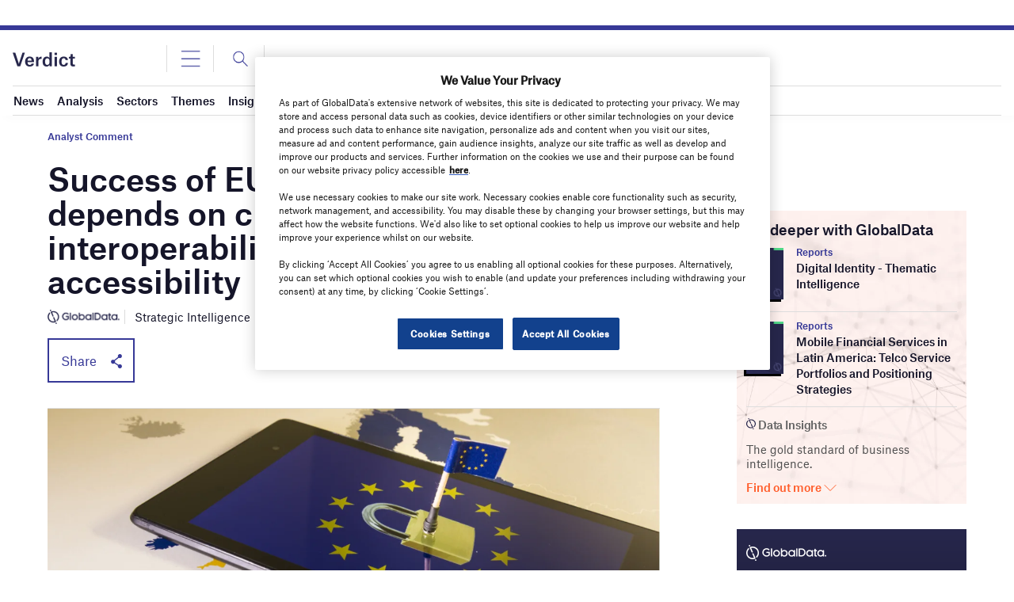

--- FILE ---
content_type: text/html; charset=utf-8
request_url: https://www.google.com/recaptcha/api2/anchor?ar=1&k=6LcqBjQUAAAAAOm0OoVcGhdeuwRaYeG44rfzGqtv&co=aHR0cHM6Ly93d3cudmVyZGljdC5jby51azo0NDM.&hl=en&v=7gg7H51Q-naNfhmCP3_R47ho&size=normal&anchor-ms=20000&execute-ms=30000&cb=u184s6ciw1vg
body_size: 48669
content:
<!DOCTYPE HTML><html dir="ltr" lang="en"><head><meta http-equiv="Content-Type" content="text/html; charset=UTF-8">
<meta http-equiv="X-UA-Compatible" content="IE=edge">
<title>reCAPTCHA</title>
<style type="text/css">
/* cyrillic-ext */
@font-face {
  font-family: 'Roboto';
  font-style: normal;
  font-weight: 400;
  font-stretch: 100%;
  src: url(//fonts.gstatic.com/s/roboto/v48/KFO7CnqEu92Fr1ME7kSn66aGLdTylUAMa3GUBHMdazTgWw.woff2) format('woff2');
  unicode-range: U+0460-052F, U+1C80-1C8A, U+20B4, U+2DE0-2DFF, U+A640-A69F, U+FE2E-FE2F;
}
/* cyrillic */
@font-face {
  font-family: 'Roboto';
  font-style: normal;
  font-weight: 400;
  font-stretch: 100%;
  src: url(//fonts.gstatic.com/s/roboto/v48/KFO7CnqEu92Fr1ME7kSn66aGLdTylUAMa3iUBHMdazTgWw.woff2) format('woff2');
  unicode-range: U+0301, U+0400-045F, U+0490-0491, U+04B0-04B1, U+2116;
}
/* greek-ext */
@font-face {
  font-family: 'Roboto';
  font-style: normal;
  font-weight: 400;
  font-stretch: 100%;
  src: url(//fonts.gstatic.com/s/roboto/v48/KFO7CnqEu92Fr1ME7kSn66aGLdTylUAMa3CUBHMdazTgWw.woff2) format('woff2');
  unicode-range: U+1F00-1FFF;
}
/* greek */
@font-face {
  font-family: 'Roboto';
  font-style: normal;
  font-weight: 400;
  font-stretch: 100%;
  src: url(//fonts.gstatic.com/s/roboto/v48/KFO7CnqEu92Fr1ME7kSn66aGLdTylUAMa3-UBHMdazTgWw.woff2) format('woff2');
  unicode-range: U+0370-0377, U+037A-037F, U+0384-038A, U+038C, U+038E-03A1, U+03A3-03FF;
}
/* math */
@font-face {
  font-family: 'Roboto';
  font-style: normal;
  font-weight: 400;
  font-stretch: 100%;
  src: url(//fonts.gstatic.com/s/roboto/v48/KFO7CnqEu92Fr1ME7kSn66aGLdTylUAMawCUBHMdazTgWw.woff2) format('woff2');
  unicode-range: U+0302-0303, U+0305, U+0307-0308, U+0310, U+0312, U+0315, U+031A, U+0326-0327, U+032C, U+032F-0330, U+0332-0333, U+0338, U+033A, U+0346, U+034D, U+0391-03A1, U+03A3-03A9, U+03B1-03C9, U+03D1, U+03D5-03D6, U+03F0-03F1, U+03F4-03F5, U+2016-2017, U+2034-2038, U+203C, U+2040, U+2043, U+2047, U+2050, U+2057, U+205F, U+2070-2071, U+2074-208E, U+2090-209C, U+20D0-20DC, U+20E1, U+20E5-20EF, U+2100-2112, U+2114-2115, U+2117-2121, U+2123-214F, U+2190, U+2192, U+2194-21AE, U+21B0-21E5, U+21F1-21F2, U+21F4-2211, U+2213-2214, U+2216-22FF, U+2308-230B, U+2310, U+2319, U+231C-2321, U+2336-237A, U+237C, U+2395, U+239B-23B7, U+23D0, U+23DC-23E1, U+2474-2475, U+25AF, U+25B3, U+25B7, U+25BD, U+25C1, U+25CA, U+25CC, U+25FB, U+266D-266F, U+27C0-27FF, U+2900-2AFF, U+2B0E-2B11, U+2B30-2B4C, U+2BFE, U+3030, U+FF5B, U+FF5D, U+1D400-1D7FF, U+1EE00-1EEFF;
}
/* symbols */
@font-face {
  font-family: 'Roboto';
  font-style: normal;
  font-weight: 400;
  font-stretch: 100%;
  src: url(//fonts.gstatic.com/s/roboto/v48/KFO7CnqEu92Fr1ME7kSn66aGLdTylUAMaxKUBHMdazTgWw.woff2) format('woff2');
  unicode-range: U+0001-000C, U+000E-001F, U+007F-009F, U+20DD-20E0, U+20E2-20E4, U+2150-218F, U+2190, U+2192, U+2194-2199, U+21AF, U+21E6-21F0, U+21F3, U+2218-2219, U+2299, U+22C4-22C6, U+2300-243F, U+2440-244A, U+2460-24FF, U+25A0-27BF, U+2800-28FF, U+2921-2922, U+2981, U+29BF, U+29EB, U+2B00-2BFF, U+4DC0-4DFF, U+FFF9-FFFB, U+10140-1018E, U+10190-1019C, U+101A0, U+101D0-101FD, U+102E0-102FB, U+10E60-10E7E, U+1D2C0-1D2D3, U+1D2E0-1D37F, U+1F000-1F0FF, U+1F100-1F1AD, U+1F1E6-1F1FF, U+1F30D-1F30F, U+1F315, U+1F31C, U+1F31E, U+1F320-1F32C, U+1F336, U+1F378, U+1F37D, U+1F382, U+1F393-1F39F, U+1F3A7-1F3A8, U+1F3AC-1F3AF, U+1F3C2, U+1F3C4-1F3C6, U+1F3CA-1F3CE, U+1F3D4-1F3E0, U+1F3ED, U+1F3F1-1F3F3, U+1F3F5-1F3F7, U+1F408, U+1F415, U+1F41F, U+1F426, U+1F43F, U+1F441-1F442, U+1F444, U+1F446-1F449, U+1F44C-1F44E, U+1F453, U+1F46A, U+1F47D, U+1F4A3, U+1F4B0, U+1F4B3, U+1F4B9, U+1F4BB, U+1F4BF, U+1F4C8-1F4CB, U+1F4D6, U+1F4DA, U+1F4DF, U+1F4E3-1F4E6, U+1F4EA-1F4ED, U+1F4F7, U+1F4F9-1F4FB, U+1F4FD-1F4FE, U+1F503, U+1F507-1F50B, U+1F50D, U+1F512-1F513, U+1F53E-1F54A, U+1F54F-1F5FA, U+1F610, U+1F650-1F67F, U+1F687, U+1F68D, U+1F691, U+1F694, U+1F698, U+1F6AD, U+1F6B2, U+1F6B9-1F6BA, U+1F6BC, U+1F6C6-1F6CF, U+1F6D3-1F6D7, U+1F6E0-1F6EA, U+1F6F0-1F6F3, U+1F6F7-1F6FC, U+1F700-1F7FF, U+1F800-1F80B, U+1F810-1F847, U+1F850-1F859, U+1F860-1F887, U+1F890-1F8AD, U+1F8B0-1F8BB, U+1F8C0-1F8C1, U+1F900-1F90B, U+1F93B, U+1F946, U+1F984, U+1F996, U+1F9E9, U+1FA00-1FA6F, U+1FA70-1FA7C, U+1FA80-1FA89, U+1FA8F-1FAC6, U+1FACE-1FADC, U+1FADF-1FAE9, U+1FAF0-1FAF8, U+1FB00-1FBFF;
}
/* vietnamese */
@font-face {
  font-family: 'Roboto';
  font-style: normal;
  font-weight: 400;
  font-stretch: 100%;
  src: url(//fonts.gstatic.com/s/roboto/v48/KFO7CnqEu92Fr1ME7kSn66aGLdTylUAMa3OUBHMdazTgWw.woff2) format('woff2');
  unicode-range: U+0102-0103, U+0110-0111, U+0128-0129, U+0168-0169, U+01A0-01A1, U+01AF-01B0, U+0300-0301, U+0303-0304, U+0308-0309, U+0323, U+0329, U+1EA0-1EF9, U+20AB;
}
/* latin-ext */
@font-face {
  font-family: 'Roboto';
  font-style: normal;
  font-weight: 400;
  font-stretch: 100%;
  src: url(//fonts.gstatic.com/s/roboto/v48/KFO7CnqEu92Fr1ME7kSn66aGLdTylUAMa3KUBHMdazTgWw.woff2) format('woff2');
  unicode-range: U+0100-02BA, U+02BD-02C5, U+02C7-02CC, U+02CE-02D7, U+02DD-02FF, U+0304, U+0308, U+0329, U+1D00-1DBF, U+1E00-1E9F, U+1EF2-1EFF, U+2020, U+20A0-20AB, U+20AD-20C0, U+2113, U+2C60-2C7F, U+A720-A7FF;
}
/* latin */
@font-face {
  font-family: 'Roboto';
  font-style: normal;
  font-weight: 400;
  font-stretch: 100%;
  src: url(//fonts.gstatic.com/s/roboto/v48/KFO7CnqEu92Fr1ME7kSn66aGLdTylUAMa3yUBHMdazQ.woff2) format('woff2');
  unicode-range: U+0000-00FF, U+0131, U+0152-0153, U+02BB-02BC, U+02C6, U+02DA, U+02DC, U+0304, U+0308, U+0329, U+2000-206F, U+20AC, U+2122, U+2191, U+2193, U+2212, U+2215, U+FEFF, U+FFFD;
}
/* cyrillic-ext */
@font-face {
  font-family: 'Roboto';
  font-style: normal;
  font-weight: 500;
  font-stretch: 100%;
  src: url(//fonts.gstatic.com/s/roboto/v48/KFO7CnqEu92Fr1ME7kSn66aGLdTylUAMa3GUBHMdazTgWw.woff2) format('woff2');
  unicode-range: U+0460-052F, U+1C80-1C8A, U+20B4, U+2DE0-2DFF, U+A640-A69F, U+FE2E-FE2F;
}
/* cyrillic */
@font-face {
  font-family: 'Roboto';
  font-style: normal;
  font-weight: 500;
  font-stretch: 100%;
  src: url(//fonts.gstatic.com/s/roboto/v48/KFO7CnqEu92Fr1ME7kSn66aGLdTylUAMa3iUBHMdazTgWw.woff2) format('woff2');
  unicode-range: U+0301, U+0400-045F, U+0490-0491, U+04B0-04B1, U+2116;
}
/* greek-ext */
@font-face {
  font-family: 'Roboto';
  font-style: normal;
  font-weight: 500;
  font-stretch: 100%;
  src: url(//fonts.gstatic.com/s/roboto/v48/KFO7CnqEu92Fr1ME7kSn66aGLdTylUAMa3CUBHMdazTgWw.woff2) format('woff2');
  unicode-range: U+1F00-1FFF;
}
/* greek */
@font-face {
  font-family: 'Roboto';
  font-style: normal;
  font-weight: 500;
  font-stretch: 100%;
  src: url(//fonts.gstatic.com/s/roboto/v48/KFO7CnqEu92Fr1ME7kSn66aGLdTylUAMa3-UBHMdazTgWw.woff2) format('woff2');
  unicode-range: U+0370-0377, U+037A-037F, U+0384-038A, U+038C, U+038E-03A1, U+03A3-03FF;
}
/* math */
@font-face {
  font-family: 'Roboto';
  font-style: normal;
  font-weight: 500;
  font-stretch: 100%;
  src: url(//fonts.gstatic.com/s/roboto/v48/KFO7CnqEu92Fr1ME7kSn66aGLdTylUAMawCUBHMdazTgWw.woff2) format('woff2');
  unicode-range: U+0302-0303, U+0305, U+0307-0308, U+0310, U+0312, U+0315, U+031A, U+0326-0327, U+032C, U+032F-0330, U+0332-0333, U+0338, U+033A, U+0346, U+034D, U+0391-03A1, U+03A3-03A9, U+03B1-03C9, U+03D1, U+03D5-03D6, U+03F0-03F1, U+03F4-03F5, U+2016-2017, U+2034-2038, U+203C, U+2040, U+2043, U+2047, U+2050, U+2057, U+205F, U+2070-2071, U+2074-208E, U+2090-209C, U+20D0-20DC, U+20E1, U+20E5-20EF, U+2100-2112, U+2114-2115, U+2117-2121, U+2123-214F, U+2190, U+2192, U+2194-21AE, U+21B0-21E5, U+21F1-21F2, U+21F4-2211, U+2213-2214, U+2216-22FF, U+2308-230B, U+2310, U+2319, U+231C-2321, U+2336-237A, U+237C, U+2395, U+239B-23B7, U+23D0, U+23DC-23E1, U+2474-2475, U+25AF, U+25B3, U+25B7, U+25BD, U+25C1, U+25CA, U+25CC, U+25FB, U+266D-266F, U+27C0-27FF, U+2900-2AFF, U+2B0E-2B11, U+2B30-2B4C, U+2BFE, U+3030, U+FF5B, U+FF5D, U+1D400-1D7FF, U+1EE00-1EEFF;
}
/* symbols */
@font-face {
  font-family: 'Roboto';
  font-style: normal;
  font-weight: 500;
  font-stretch: 100%;
  src: url(//fonts.gstatic.com/s/roboto/v48/KFO7CnqEu92Fr1ME7kSn66aGLdTylUAMaxKUBHMdazTgWw.woff2) format('woff2');
  unicode-range: U+0001-000C, U+000E-001F, U+007F-009F, U+20DD-20E0, U+20E2-20E4, U+2150-218F, U+2190, U+2192, U+2194-2199, U+21AF, U+21E6-21F0, U+21F3, U+2218-2219, U+2299, U+22C4-22C6, U+2300-243F, U+2440-244A, U+2460-24FF, U+25A0-27BF, U+2800-28FF, U+2921-2922, U+2981, U+29BF, U+29EB, U+2B00-2BFF, U+4DC0-4DFF, U+FFF9-FFFB, U+10140-1018E, U+10190-1019C, U+101A0, U+101D0-101FD, U+102E0-102FB, U+10E60-10E7E, U+1D2C0-1D2D3, U+1D2E0-1D37F, U+1F000-1F0FF, U+1F100-1F1AD, U+1F1E6-1F1FF, U+1F30D-1F30F, U+1F315, U+1F31C, U+1F31E, U+1F320-1F32C, U+1F336, U+1F378, U+1F37D, U+1F382, U+1F393-1F39F, U+1F3A7-1F3A8, U+1F3AC-1F3AF, U+1F3C2, U+1F3C4-1F3C6, U+1F3CA-1F3CE, U+1F3D4-1F3E0, U+1F3ED, U+1F3F1-1F3F3, U+1F3F5-1F3F7, U+1F408, U+1F415, U+1F41F, U+1F426, U+1F43F, U+1F441-1F442, U+1F444, U+1F446-1F449, U+1F44C-1F44E, U+1F453, U+1F46A, U+1F47D, U+1F4A3, U+1F4B0, U+1F4B3, U+1F4B9, U+1F4BB, U+1F4BF, U+1F4C8-1F4CB, U+1F4D6, U+1F4DA, U+1F4DF, U+1F4E3-1F4E6, U+1F4EA-1F4ED, U+1F4F7, U+1F4F9-1F4FB, U+1F4FD-1F4FE, U+1F503, U+1F507-1F50B, U+1F50D, U+1F512-1F513, U+1F53E-1F54A, U+1F54F-1F5FA, U+1F610, U+1F650-1F67F, U+1F687, U+1F68D, U+1F691, U+1F694, U+1F698, U+1F6AD, U+1F6B2, U+1F6B9-1F6BA, U+1F6BC, U+1F6C6-1F6CF, U+1F6D3-1F6D7, U+1F6E0-1F6EA, U+1F6F0-1F6F3, U+1F6F7-1F6FC, U+1F700-1F7FF, U+1F800-1F80B, U+1F810-1F847, U+1F850-1F859, U+1F860-1F887, U+1F890-1F8AD, U+1F8B0-1F8BB, U+1F8C0-1F8C1, U+1F900-1F90B, U+1F93B, U+1F946, U+1F984, U+1F996, U+1F9E9, U+1FA00-1FA6F, U+1FA70-1FA7C, U+1FA80-1FA89, U+1FA8F-1FAC6, U+1FACE-1FADC, U+1FADF-1FAE9, U+1FAF0-1FAF8, U+1FB00-1FBFF;
}
/* vietnamese */
@font-face {
  font-family: 'Roboto';
  font-style: normal;
  font-weight: 500;
  font-stretch: 100%;
  src: url(//fonts.gstatic.com/s/roboto/v48/KFO7CnqEu92Fr1ME7kSn66aGLdTylUAMa3OUBHMdazTgWw.woff2) format('woff2');
  unicode-range: U+0102-0103, U+0110-0111, U+0128-0129, U+0168-0169, U+01A0-01A1, U+01AF-01B0, U+0300-0301, U+0303-0304, U+0308-0309, U+0323, U+0329, U+1EA0-1EF9, U+20AB;
}
/* latin-ext */
@font-face {
  font-family: 'Roboto';
  font-style: normal;
  font-weight: 500;
  font-stretch: 100%;
  src: url(//fonts.gstatic.com/s/roboto/v48/KFO7CnqEu92Fr1ME7kSn66aGLdTylUAMa3KUBHMdazTgWw.woff2) format('woff2');
  unicode-range: U+0100-02BA, U+02BD-02C5, U+02C7-02CC, U+02CE-02D7, U+02DD-02FF, U+0304, U+0308, U+0329, U+1D00-1DBF, U+1E00-1E9F, U+1EF2-1EFF, U+2020, U+20A0-20AB, U+20AD-20C0, U+2113, U+2C60-2C7F, U+A720-A7FF;
}
/* latin */
@font-face {
  font-family: 'Roboto';
  font-style: normal;
  font-weight: 500;
  font-stretch: 100%;
  src: url(//fonts.gstatic.com/s/roboto/v48/KFO7CnqEu92Fr1ME7kSn66aGLdTylUAMa3yUBHMdazQ.woff2) format('woff2');
  unicode-range: U+0000-00FF, U+0131, U+0152-0153, U+02BB-02BC, U+02C6, U+02DA, U+02DC, U+0304, U+0308, U+0329, U+2000-206F, U+20AC, U+2122, U+2191, U+2193, U+2212, U+2215, U+FEFF, U+FFFD;
}
/* cyrillic-ext */
@font-face {
  font-family: 'Roboto';
  font-style: normal;
  font-weight: 900;
  font-stretch: 100%;
  src: url(//fonts.gstatic.com/s/roboto/v48/KFO7CnqEu92Fr1ME7kSn66aGLdTylUAMa3GUBHMdazTgWw.woff2) format('woff2');
  unicode-range: U+0460-052F, U+1C80-1C8A, U+20B4, U+2DE0-2DFF, U+A640-A69F, U+FE2E-FE2F;
}
/* cyrillic */
@font-face {
  font-family: 'Roboto';
  font-style: normal;
  font-weight: 900;
  font-stretch: 100%;
  src: url(//fonts.gstatic.com/s/roboto/v48/KFO7CnqEu92Fr1ME7kSn66aGLdTylUAMa3iUBHMdazTgWw.woff2) format('woff2');
  unicode-range: U+0301, U+0400-045F, U+0490-0491, U+04B0-04B1, U+2116;
}
/* greek-ext */
@font-face {
  font-family: 'Roboto';
  font-style: normal;
  font-weight: 900;
  font-stretch: 100%;
  src: url(//fonts.gstatic.com/s/roboto/v48/KFO7CnqEu92Fr1ME7kSn66aGLdTylUAMa3CUBHMdazTgWw.woff2) format('woff2');
  unicode-range: U+1F00-1FFF;
}
/* greek */
@font-face {
  font-family: 'Roboto';
  font-style: normal;
  font-weight: 900;
  font-stretch: 100%;
  src: url(//fonts.gstatic.com/s/roboto/v48/KFO7CnqEu92Fr1ME7kSn66aGLdTylUAMa3-UBHMdazTgWw.woff2) format('woff2');
  unicode-range: U+0370-0377, U+037A-037F, U+0384-038A, U+038C, U+038E-03A1, U+03A3-03FF;
}
/* math */
@font-face {
  font-family: 'Roboto';
  font-style: normal;
  font-weight: 900;
  font-stretch: 100%;
  src: url(//fonts.gstatic.com/s/roboto/v48/KFO7CnqEu92Fr1ME7kSn66aGLdTylUAMawCUBHMdazTgWw.woff2) format('woff2');
  unicode-range: U+0302-0303, U+0305, U+0307-0308, U+0310, U+0312, U+0315, U+031A, U+0326-0327, U+032C, U+032F-0330, U+0332-0333, U+0338, U+033A, U+0346, U+034D, U+0391-03A1, U+03A3-03A9, U+03B1-03C9, U+03D1, U+03D5-03D6, U+03F0-03F1, U+03F4-03F5, U+2016-2017, U+2034-2038, U+203C, U+2040, U+2043, U+2047, U+2050, U+2057, U+205F, U+2070-2071, U+2074-208E, U+2090-209C, U+20D0-20DC, U+20E1, U+20E5-20EF, U+2100-2112, U+2114-2115, U+2117-2121, U+2123-214F, U+2190, U+2192, U+2194-21AE, U+21B0-21E5, U+21F1-21F2, U+21F4-2211, U+2213-2214, U+2216-22FF, U+2308-230B, U+2310, U+2319, U+231C-2321, U+2336-237A, U+237C, U+2395, U+239B-23B7, U+23D0, U+23DC-23E1, U+2474-2475, U+25AF, U+25B3, U+25B7, U+25BD, U+25C1, U+25CA, U+25CC, U+25FB, U+266D-266F, U+27C0-27FF, U+2900-2AFF, U+2B0E-2B11, U+2B30-2B4C, U+2BFE, U+3030, U+FF5B, U+FF5D, U+1D400-1D7FF, U+1EE00-1EEFF;
}
/* symbols */
@font-face {
  font-family: 'Roboto';
  font-style: normal;
  font-weight: 900;
  font-stretch: 100%;
  src: url(//fonts.gstatic.com/s/roboto/v48/KFO7CnqEu92Fr1ME7kSn66aGLdTylUAMaxKUBHMdazTgWw.woff2) format('woff2');
  unicode-range: U+0001-000C, U+000E-001F, U+007F-009F, U+20DD-20E0, U+20E2-20E4, U+2150-218F, U+2190, U+2192, U+2194-2199, U+21AF, U+21E6-21F0, U+21F3, U+2218-2219, U+2299, U+22C4-22C6, U+2300-243F, U+2440-244A, U+2460-24FF, U+25A0-27BF, U+2800-28FF, U+2921-2922, U+2981, U+29BF, U+29EB, U+2B00-2BFF, U+4DC0-4DFF, U+FFF9-FFFB, U+10140-1018E, U+10190-1019C, U+101A0, U+101D0-101FD, U+102E0-102FB, U+10E60-10E7E, U+1D2C0-1D2D3, U+1D2E0-1D37F, U+1F000-1F0FF, U+1F100-1F1AD, U+1F1E6-1F1FF, U+1F30D-1F30F, U+1F315, U+1F31C, U+1F31E, U+1F320-1F32C, U+1F336, U+1F378, U+1F37D, U+1F382, U+1F393-1F39F, U+1F3A7-1F3A8, U+1F3AC-1F3AF, U+1F3C2, U+1F3C4-1F3C6, U+1F3CA-1F3CE, U+1F3D4-1F3E0, U+1F3ED, U+1F3F1-1F3F3, U+1F3F5-1F3F7, U+1F408, U+1F415, U+1F41F, U+1F426, U+1F43F, U+1F441-1F442, U+1F444, U+1F446-1F449, U+1F44C-1F44E, U+1F453, U+1F46A, U+1F47D, U+1F4A3, U+1F4B0, U+1F4B3, U+1F4B9, U+1F4BB, U+1F4BF, U+1F4C8-1F4CB, U+1F4D6, U+1F4DA, U+1F4DF, U+1F4E3-1F4E6, U+1F4EA-1F4ED, U+1F4F7, U+1F4F9-1F4FB, U+1F4FD-1F4FE, U+1F503, U+1F507-1F50B, U+1F50D, U+1F512-1F513, U+1F53E-1F54A, U+1F54F-1F5FA, U+1F610, U+1F650-1F67F, U+1F687, U+1F68D, U+1F691, U+1F694, U+1F698, U+1F6AD, U+1F6B2, U+1F6B9-1F6BA, U+1F6BC, U+1F6C6-1F6CF, U+1F6D3-1F6D7, U+1F6E0-1F6EA, U+1F6F0-1F6F3, U+1F6F7-1F6FC, U+1F700-1F7FF, U+1F800-1F80B, U+1F810-1F847, U+1F850-1F859, U+1F860-1F887, U+1F890-1F8AD, U+1F8B0-1F8BB, U+1F8C0-1F8C1, U+1F900-1F90B, U+1F93B, U+1F946, U+1F984, U+1F996, U+1F9E9, U+1FA00-1FA6F, U+1FA70-1FA7C, U+1FA80-1FA89, U+1FA8F-1FAC6, U+1FACE-1FADC, U+1FADF-1FAE9, U+1FAF0-1FAF8, U+1FB00-1FBFF;
}
/* vietnamese */
@font-face {
  font-family: 'Roboto';
  font-style: normal;
  font-weight: 900;
  font-stretch: 100%;
  src: url(//fonts.gstatic.com/s/roboto/v48/KFO7CnqEu92Fr1ME7kSn66aGLdTylUAMa3OUBHMdazTgWw.woff2) format('woff2');
  unicode-range: U+0102-0103, U+0110-0111, U+0128-0129, U+0168-0169, U+01A0-01A1, U+01AF-01B0, U+0300-0301, U+0303-0304, U+0308-0309, U+0323, U+0329, U+1EA0-1EF9, U+20AB;
}
/* latin-ext */
@font-face {
  font-family: 'Roboto';
  font-style: normal;
  font-weight: 900;
  font-stretch: 100%;
  src: url(//fonts.gstatic.com/s/roboto/v48/KFO7CnqEu92Fr1ME7kSn66aGLdTylUAMa3KUBHMdazTgWw.woff2) format('woff2');
  unicode-range: U+0100-02BA, U+02BD-02C5, U+02C7-02CC, U+02CE-02D7, U+02DD-02FF, U+0304, U+0308, U+0329, U+1D00-1DBF, U+1E00-1E9F, U+1EF2-1EFF, U+2020, U+20A0-20AB, U+20AD-20C0, U+2113, U+2C60-2C7F, U+A720-A7FF;
}
/* latin */
@font-face {
  font-family: 'Roboto';
  font-style: normal;
  font-weight: 900;
  font-stretch: 100%;
  src: url(//fonts.gstatic.com/s/roboto/v48/KFO7CnqEu92Fr1ME7kSn66aGLdTylUAMa3yUBHMdazQ.woff2) format('woff2');
  unicode-range: U+0000-00FF, U+0131, U+0152-0153, U+02BB-02BC, U+02C6, U+02DA, U+02DC, U+0304, U+0308, U+0329, U+2000-206F, U+20AC, U+2122, U+2191, U+2193, U+2212, U+2215, U+FEFF, U+FFFD;
}

</style>
<link rel="stylesheet" type="text/css" href="https://www.gstatic.com/recaptcha/releases/7gg7H51Q-naNfhmCP3_R47ho/styles__ltr.css">
<script nonce="7YH0V_eFBAUEV-Q7ja99hA" type="text/javascript">window['__recaptcha_api'] = 'https://www.google.com/recaptcha/api2/';</script>
<script type="text/javascript" src="https://www.gstatic.com/recaptcha/releases/7gg7H51Q-naNfhmCP3_R47ho/recaptcha__en.js" nonce="7YH0V_eFBAUEV-Q7ja99hA">
      
    </script></head>
<body><div id="rc-anchor-alert" class="rc-anchor-alert"></div>
<input type="hidden" id="recaptcha-token" value="[base64]">
<script type="text/javascript" nonce="7YH0V_eFBAUEV-Q7ja99hA">
      recaptcha.anchor.Main.init("[\x22ainput\x22,[\x22bgdata\x22,\x22\x22,\[base64]/[base64]/[base64]/KE4oMTI0LHYsdi5HKSxMWihsLHYpKTpOKDEyNCx2LGwpLFYpLHYpLFQpKSxGKDE3MSx2KX0scjc9ZnVuY3Rpb24obCl7cmV0dXJuIGx9LEM9ZnVuY3Rpb24obCxWLHYpe04odixsLFYpLFZbYWtdPTI3OTZ9LG49ZnVuY3Rpb24obCxWKXtWLlg9KChWLlg/[base64]/[base64]/[base64]/[base64]/[base64]/[base64]/[base64]/[base64]/[base64]/[base64]/[base64]\\u003d\x22,\[base64]\\u003d\x22,\x22woYVPzk/w7VAYMKlw4RcwpHCocKYGVvCpcKeWisvw40iw61LczPCvMOuMEPDuTkWCDwMUhIYwodGWjTDkwPDqcKhNAJ3BMKIFsKSwrVyWhbDgHrCgGI/w6UVUHLDrsO/woTDrgHDlcOKccObw5c9GgNVKh3DrT1CwrfDnMOUGzfDjsKlLAR0B8OAw7HDpsKiw6/[base64]/ChMO+w71TSMKGRmLCni3DjjnCpcK7CwZwY8Ojw4PCtBPCoMOxwpHDs39DcmHCkMO3w4/Cv8OvwpTCnytYwofDqsOxwrNDw5wDw54FEVE9w4rDrcKkGQ7CgcOWRj3DvFTDksOjMV5zwok5woRfw4dcw6/DhQssw7YaIcOTw5QqwrPDpxduTcOrwpbDu8OsHsOVaARJT2wXUz7Cj8OvTMO3CMO6w5s/dMOgNMOfecKIMcKdwpTCsS7DgQV8dhbCt8KWcwrDmsOlw6rCuMOFUhHDqsOpfCJ2Rl/Dn1BZwqbCjMKudcOUa8Omw73DpzrCgHBVw5bDmcKoLBfDmEcqeyLCjUoyHiJHckzCh2ZjwrQOwokLXxVQwo5oLsK8Q8K0M8OawoDCq8Kxwq/CnHDChD5Iw49Pw7w7BX7CsXrCnmAQOMOtw6MGdlzCusO4T8KJAsOUa8KhEMOUw6nDoj/Cg3vDhmFUCcKkXsOPHMO7w4swYSp5w7J3XxBnbcOdORU9IMK0TncZwq/CjTY8FjxgFcOMwr0yRkDCkMOpWcO4w6jDmR0kQsOjw7NgUMOVNjxkw4RyUB/DqcOtQ8OYwp/Dt1LDjj0Bw41yfcOowo7Cr0VnccO7wpJAA8OCwrlZw6nCnsOfERbCgsKLWG3DhwAxw4kXYMKVfsOLScKlwpcfw4/[base64]/w4LDqm1+w7UBfsKhWQrCsU5qwqEef11Pw5TCt31dUMK+NMOGc8K2LcKuWljCjijDvsOZWcKoBQzDq1TDusKrCcOVwqlJecKoVMKUw7/CnMOQwopBX8OKw7rDk3zCtMK4w7vDvcO1Z3o7Yl/Dt27DmXUVHcK0RT7CscKKw6FMGQQCwoLCocKvY2rCqX1FwrXChxpceMKYQ8OIw5Jowq5IUioKwpXCvAnCrMKeCkhQYxcuG2LCtsOJcSLDhxHCoEcabsOjw5XCo8KKNwdCwp47wq/[base64]/DoFVOw61ORsKeQRtswrbCi8OaVsOwwokOAyQLO8KWG2nDvydfwo/[base64]/Do2PCv8KNw6zCsk5vwpkJwrtmw7fDjQHCisKzMT4lwrIawozDicKywrbCicO6wpJBwq/[base64]/w63Don/[base64]/[base64]/wrkWUcOFw7rDpMO6P8OYPTcHQxodw4VIw5LCi8K4BH5iAMK+wqE5wrJVelsjPV/DicKUVDUZTQbDoMK4wp/[base64]/CiwvClCDCvGDCtTkGb8KeZMKiwq/DvsKzwo3DnA3DqHXCgnfDhcKww5c+bwrDrz7DnyXCpMKXRcO+w7Nzw5gmUMKzWlddw7tATmJcwqXChMOZAcOROVPDrzbCmsOVwrXDjjAbwq/Crm3Crl50PwLDiTQ5XhvCq8K1B8Ogwpk2w4EDwqJcZT4CFmPCjsONw53Cqm0Aw6PCgjPChDXDkcKHwoQdNVJzfMK/w5XCgsKWTsOGwo1+wpEUwpkCAMKfw6hDwoIww5hlAMOVSXgsDsOzwpkXwpPCsMKBwrwzwpLDqj/[base64]/DgsOZw60lwo0/w5PCsWg3wrNJw71dwoomw6x8wr/[base64]/w5g0wpzCvcKDw7QETi18DikMwpJMw5zDg8OYQ8KPElbDiMOWwoDDtMO0KcK/[base64]/[base64]/[base64]/[base64]/[base64]/Cn27CsFzDrsOEFQbDiQHCjW9Qw4IHeDTDqsKzwogtHMOHwqTCiX7CmAnDny91U8KKL8K4TMKUDTgNWEtowpx3wrfDqhNwKMKJwpTCs8K3wpIsCcOrL8KvwrM3w4EUJsK/wo7Du1TDjzTCo8O7einCusOKCsOnwqzCsU8rGGDDvCnCv8OMw5ZBOMOJbMKZwrBow6Bnak/DtcO1PsKHCQpZw77DhQ5Fw7skA03CqylTw6ZRwp59w5ErTTnCgSjDtcOYw7bCpsOhw5bCrlzCjcOOwppHw7dFw7YwYcK0VsKTQcKuezLCgcO5w5PDjQrCqMKOwqwVw6PCrVvDrsKWwprDk8OQw5rClMO+ccK9EMODdW47wppIw7xPFHfCpV/Cmn/[base64]/[base64]/DpcOxKVI8NgFELGjCkmZgwpLDtG7DucOMw5/DhjbDmMOwQ8KIwqDDnsKWIcOGOmDDkHVzJsOpaHLCtMK1RcK5TMKFw7vChMOKwolVwp3Dv0DCkCoqSHFhLmHClFbCvsOcRcO4wrzCu8OlwojDkcOPwr51WVQoPR0jWXcaa8O3wo/[base64]/Dk8OifUEXQlTDrsKFIwDDq0tAw4cdw4ozHiMJCHrCgsKvQHnCkMKLFMKXUcOCw7Vge8KmDAUNw5HCsmnDkBtdw7Q/[base64]/WyfDnQ3Cjz7DiMK2wrrCrMOnw6R5wqsvw7TDlG/[base64]/[base64]/[base64]/CpcO5ZcKSen7Ck8O4wq8pw65jw5V3w5low6QrwpREw7UvAVJXw4EICHIyexnCsCAbw6HDl8O9w4DDgcKZDsO4PMO3w4thw5d+TUbCohQ3PFMvwpXDhSE9w7/Du8KZwr84Bn8GwqDCu8KLXHrCtMKQHMK/MyXDrzVIJDbDsMODaEJNR8KzKXTDkMKrLMKURg7DsUgiw53DmMO5OcOqwo3CjiLDrMKkRGPCkUhFw5d+wpZKwq9AasOAK1cIdhZDw4QeBjjDssK4Y8Oawr3CmMKfw4dOPQ/ChUjDvX9aYxfDg8KZMMOowosjS8K8HcKCWsOIwqMSChc7VUDCr8K1w7dpwp7Cg8KMw58cwrdRwplNNsK8wpA4W8OgwpMiB2HCrioKd2vCkB/Dk1kHwq7CvE3DkMKuw6TDgSIAEcO3XkcrLcKlBMO9w5TDisKZw4lzw7jCisKvC33DthEYwoTDq3okd8KCwoUFwpfCjSfDnkIfaGQxw4bDqsKbw59Vwrc5w6fDicK4ARvDp8K8wqMbwrInCsKAMA/[base64]/ChiHCjgbDlGIhB8K5AsKGwo/[base64]/CjsKMw6zClcOtYyDCk8KoHcKlw6UxVHxjCCTCgsOKw6rDpcKjwr7CkCxOJX1XZRfCt8KbR8OKZcKnw5bDucOzwodqSsO3RcKWwpPDhMOhw4rCsRgdGcKiEQheEMK8w6lIT8K4fsK5w7PCi8KjV2R/GULDgMOVa8KBO0c1CVnDmsOpNGAOY3wWwo0xwpEoG8KNwoJsw4nDhx9KUn7CnMKZw5MCwrskJlQ4w6HDscOOHcOieWbCncOHw4rDmsOxw63DvcOvwpTChQTCgsK3wpcdw7/CkMK9CiPCowtqKcK7wqrDisKIwqEOw4s+ScK/w4QME8O8GsOMwqXDjA0TwqbDucOUe8KzwqVRWls2wqcww7HCqcOmw7jCvTzChMKndQrDjsKxw5LDumdIw61DwpdEbMK5w6UTwoLDuAwWewdKw5LDl17CuCYmwq0hwqjDo8K/[base64]/[base64]/CpsOXf2/[base64]/[base64]/wqXCs8Ogw6zDrFoCw7FQwr9Dw4wAwpDCjkDChlrCrMKsEQDCmsO0I1HCjcKrbFjDh8OyMyJkVi9swpTDnU4+wo4qwrQ1w74mwqdoNSfClW83E8OEw6/CmMOPecKxdx7Dp3o8w7kuwo3CrcO3alxOw5PDh8OuZWzDmsKCw4XCgHXDs8KnwrQkEcOFw6Bpc3PDtMK6wpPDjGHDiDXDrcO5XVnCvcOdAGHCvcKxwpIgwq/CqwNjwpPCqXbDhTfDqsOww73DhmI4w63DosKQwrLCgUvCvMKrwr3DjcOXa8K3IgUQFsOje1MfEgIiw4xVwp3DtgPCsVfDtMOsJS/DiRTCmsOEK8KvwrDCn8Orwqsiw5HDuxLCjEg1DEkaw7/DhjzDtMO8wpPCnsK2acO9w5cDZw1MwrZ1BElmUzB9PMKtPzXDu8OKNCxTwp8ww73DqMK7aMKRNhDCsjNzw40ICX7Cq1sSWMOOwovDo2nCkEJKUMO0fiZQworDqmY4w4kWUsKZwo7CusOHesOww7nCn2nDmWBow6RrwovDvMO7wqxiPcKDw5PDl8K/w402PsK4VMO6dXvClRfClcKrwq9EcMOSFcKXw6U6K8KFw5vCt1c0w4HDoCDDmwMhFSIJw40ATMKHw5LCsnnDrMK/wqTDsgonCMOEcMKMMm/CvxfCtwJwJgTDglxbKsOfXSbDucKfwpVKCgvClUrDiHDCqcOEH8KAM8K2w4bDsMOewpcrDBtawrHCs8OeGcO7LD00w5wBwrPDtgoFw5bCtMKRwrvDpsO/w68KPk1pHMOracK0wo3CgMK2CxjDo8KNw44ebsKbwpRAw745w7jCjcOsAsOyDFhsfcKIaB3CkcKeHFxxwq4xwowuf8OTb8KJZQhkw5kQw4TCvcKlaDDDuMK0w6fDvFsoXsOiJHY1BMO6LAzCgsKncMKsZMKSEQnCowjCkcOjaQ81FAF/[base64]/Dgghxwp/[base64]/w5TDscKIDlDChsOGw58HwpYbYcKeNsK1JFDCjinDl2Yxw6UDe13Ck8OKw6HDm8OhwqPCt8OVw6t2wpxiwo7DpcKFwrXCgMKswoQ4w4rDgybDkWMnw7LCr8KGwq/DjMKuwr3ChcKrI1XDj8K/cVFVCsKyMcO/GzHCj8OWw78Fw5bDpsORw5XDqkp9E8KnQMKnwpjDvcO+OxPCkUBHw7/CosOhwqzDncOWwpoTw5IFwrvDu8O9w6TDlcKlA8KrX2HDjsKYDsOQb0vDhsKcIVDCi8OeXGrCgcKwPsOmcsO/wrMKw6gNwpBlwqrDuRLCmsOIXcKtw7PDp1XDiQUiEirCuUAzSn3DvAvCsUjDqBbDvcKew6hKw6nCi8OUwoARw6Y5R0I8wpF0H8OPbMOkE8OdwpQew4UWw7rCiz/Dp8KtCsKCw6jCosOBw4dLRmLCkz3Cr8O8wpbDoD5bRhpEw4tSJsKXw5xFaMO6w6Ngw6BIFcO3NhJkwrfDicKfM8OHw6pkQTLCpx/ChTjCg2slcVXCqlbDrsKbbVQkw7RowpnCpwFpWxc6SMOENzTCnMOeTcORwpAtYcOXw44Lw4jDlsOKw4chw7cOwok7csKBwqkcd1/DmAFMwop4w5PCp8OeJzcWSMKPOznDkzbCsV57LR9EwodlwqbChBnCpgzDl19Vwq/CnnzCmUprwpcXwrfCjzPDnsKUw6gkLGY5P8KQw7fCn8OQw6TDosObwp3CtEM6csOCw4pUw47DicKSBElgwoXDpUwFR8Ouw6DCpcOoHsO4wogZLMOKKsKDO2d7w6ABG8OVw7zDkxjCvMO/SDsHNR5Gw6rCoxMKwo7DrTkLRcKAwpIjbcKUw6PClWfDs8O4w7DDrFVnNAvDrsK9KW/CkU5EARfCk8Ohw4nDo8Opwq7CqhHDgcKGbDHCgsKOwpg6w7HDuGxLw6MdE8KDUsKgwr7DgsKaZE9HwqrDnEw8XD1aTcK0w4JBT8OkwqnCm3bDmBt/[base64]/Co35qw57DoQ8Mw6rDnx4owpN0QMK+wpgDwppwWsOcOETCuRFrQcK3wrzCicOQw4bCnMOBw7tAb2zChMKKw6nDgAVsXcKFw7Ned8Ovw6BndsOAw7TDnAJDw4NPwoDDigRHbsKSw63Ct8O4KsOLwo/DlcK4QMKuwrzCgAl1dGhGfirCosOTw49JNMOFPhxTw4zDvl7Dvg7DlXQrS8Klw70zXsKowo8Rw6DDuMOTaj7Dg8KvJEfCpEjDjMKcAcOjw53CkwQXwojDn8O8w5nDgMKww6HChUNhIsO9LE92w7HCr8KJwp/[base64]/DsGk1b10sfMOOwrfCqGRhDX/[base64]/[base64]/[base64]/DuMO+NiXDisKIMcKZw47Cg2tLbsO9wrRdw5pJw5N6w4pYd1PDk2/DgMKMKsOZw6I9d8KuwovDkMOZwrYjwqsCUyYxwpjDuMKmCTxbEBPCrMOOw58Ww6YZWn0Mw5LCh8ObwoTDjmLDv8OpwpEMLsOQX0t+ESRmw6zDhW7CnsOCWsOvwq8zw5sjw69aTCLCn2FRClByR0TCpXbDtMO/wooFwr7DlcOWGsKbwoF3w5jDrgTDqinDkHUvBnE7WMOYODEhwrrCiHpQHsOyw7xEcU7Dl1Vvw5RPwrZPLnnDnj8UwoHDkMOHwpwqCMOSw6pXQSHDlXdtAUIHwqjClcK7SVgfw5HDtMK5wrbCgcO4B8Ktw4fDn8KOw7F3w7fCh8Oew4cyw4TCl8OIw7/DuDppw6jCvjnDpcKRLGrCmy7DoSLCqBFGK8KzHXPDmyZyw6dKw6N/wofDhmsUwo58wqHDgsKXw6FCw57DssK/PWprI8KAKsONOsKNw4bCrAvCgXXClAMiw6rCjkzDoGUrYMKzw6/Co8Kjw6jCs8OFw6XCiMKaT8K7wqzClknDrDvCrcOeQMKGH8K2CjZ7w5DDjGHDgcOUNsOfMcK9EzZ2ccO+GcKwYiPDmVlCWMOuwqjDk8Ocw6/DpnU8w4Zww4pww7Z1wobCphjDtjIJw7PDpAvCksOwYDEnw4JdwrggwqsKFsKXwrMwF8KzwoLCqMKUd8KGWC9Ew53CtMKeLR1uGUzCnMK7wpbCrgnDjxHCncK2YwXDkcOMwqzCjVIbaMKXwoMrSHkfQcK4wqzDpU/CsG8twqFLYMKjTCFWwpTDv8OQUEYwXhPDp8KXHUvCrizCiMK8a8OaXTkmwoFUB8OYwqvCqm1ZL8OlIcOxMFPCnMO+wpptw5DDsXnDvcKkw7IYcigCw4zDqMKHwrhuw5tiP8OXTgh0woDDncKbBU/DrCrCpgBfVMO1w7NyKMOPe1R2w5XDiiBpScK2WcOlwqLDmMONTsOuwqLDnE7Cm8OGDkwwcRdkCm/DmSXDtsKEHcKNOcO5VjvDt0kAVycfMMOaw685w5rDmi0FLlhFFcOEwqxteGBcbQRmw7F8wpMvMFRXAsKPw4lAw74ra0I/Vw15cSnCicKEbHcdwpXDs8KNNcKrVQfDiQHDsBwAWl/DrsKoYMKDdcORwqLDl3DDmRx/w4XDlQPCv8KjwocnUsOEw59/[base64]/DkcKOwq9PEw99VMO4I8OHwoBAe8OyHsKUA8OIw6/CrwHCt3PDo8KwwpXCmcKEwoB3Y8O4w5HDmFgBMgHChCIKw6g3wo8/wo3CjVbCkcOxw6jDlGh4wp7Cj8O2JQfCtcODw4FUwq/[base64]/fE5+wqEfczl0LsKnw6fDsVIzLMK1W8O1csOlw6AAw77CuUt1w4XDt8KnfsKxAsO/AcO/wo4QYxLCm2vCqsK6RcOzGTjDg1MEICNnwroew7LDisKbw61gV8Oyw7Jgw6XCtiNnwq7DvADDl8OdAwNvwqteLEdvw5zCnmHCl8KuAMKJTAECVsO2wqfCtyrCgcKaWsKxwrDDoWjCvU8ECsOxKkjDkcOzw5o2w6jCv3TDog4nw4ombXfDksKND8Kgw5/DrgcJWgFyGMOnQsKMcSLCv8OnQMKSw5pdBMKfw5QLOcK/[base64]/DmsK9woQPwohjc0rCtU3ChsKsCA9NERkhNVLCgcKxwoEnw4/DscKAwow2WCFxbE8SI8KmUMO4w4JfT8Kmw59MwrZrw6/DpwTDmhrDkcKQGE5/w4HCpxYLw5bDtMKQw782w4FDEMOqwowHCsOcw4Q2w4nDhMOiQMKew4fDsMOHXMK7IMK0SsO4OCjCq1bDghFnw4TClTx1D3nChcOoIsO+w4p+wrgZeMO4wqrDuMK5eAXCnil6wq7DjxzDtGADwqhyw7nCk2AAbDU5w5jDkXhPwprDg8KZw50KwrsAw4/CmMKUbSslLgfDhGpyX8OZKMOcVX/CusOEb1NTw5zDmMOvw5fCnUTDkcKGQ3BJwoldwr/CnE/DlMOWw4PCusKbwpbDscKuwq1OW8KSRlpgwoMFfFFDw7Y0wp7CiMOFw51tJsKQUsO3AMK+MQ3Ck1XDvzItw5TCkMOWYy8Yc2bDjwpgJ2bCgMKMaVHDnB/ChE/CiHwOw5BDKmzCsMOXVMOewonCksOvw4vDkEQgLsO3aj7DocKiw4jCnzLCpwfCuMOmIcOlR8KFwr51wo7CrR9OSHhfw4lPwolyDkplWURXwpEnw49dwo7DgH4UXSzCusKow79Kw68ew6fClsK/wp3DmcK2EsOwKyRSw7ADwqccw5BVw6lDwonChWbDplfCkcOEw6VZNAhQwpbDi8KiUsK9WWMTwqEdey0rT8OdQzEGY8O+IcO9w5LDtcKLX27CpcKCQhFsVmVyw5TCvynDg3jDu111ZcKuBRrCnwQ6W8KIBcKVB8Oqw6HCh8KtMHMpw5zCosOywogNfhl/Zk/[base64]/Ckxp/[base64]/CrktEw5VNX8K9wofCicKxw5LCnU8wUsKaBcK/[base64]/esOAw58ow5nCmGjDgifDs33CjVRgUcOOai3DnAtNwo7Dn2Iewq14woEWEULDhMO2LcOADsKjZsKKe8KvTMO0ZgJqdsKOU8OmbH9uw7XDmS/[base64]/CsErDsjjDkMOTGkc+YMK/[base64]/DrMOYA2/CucKiMzrCuGjCnnN+BsOOwrHCmUXDl3ATJm7Dr1fDtcKtwpsbJU4ETsOEX8KUw4vDqMKUPgTDskfDn8OGO8KDwpbCjcKbI3HDrS/DqTlewprCpcOsPsO4UA5GWD3CmsKgGMKGDsOHDHTCtMKcKMKxYC/DnAnDksOLP8KWwrlzwrPCtcOSw5fDrRUNLFrDry0Zwo/CrsKGQcK+wpLDoTjCkcKaw7DDr8K+KUjCocORI38Rw7wbJiHCkMOnw6LDg8OVGkFdw60iw7HDrVFNw58WTEbCr3lFwpzChn/DmjfDjcKEeDzDrcO7wq7DtcKlw4wzHDcjw6lYJ8OoSsKHWnrCgsKuw7XCnsOkI8OCwrAkDcO3woDCpcKww6w0OsKLQ8K3ahzCv8O3wpd9wrpVwqTCnHrCmMOlwrDCklfDtcK9wprDn8KnOsOzbVJKw7/CrzsKU8KmwrzDp8KHw4rCrMKnccKJw7XDgMKwJ8OFwrjDicKXwrPDo1Y1VUc3w6vCnAXDllwVw7IiHysEwpkBZsKAwrpwwpXClcK+OcK3RnN4RVXCncO8FwRzBcKiwoIaBcOMwprDjns6dcO6CMOTw6XDpT3Do8Otw41QPcOZw5PDqSMuwpfCrsK5wqk/MCVTR8OFchHDjXkFwqdiw4zDvSzCow/DpMO7w5AHwqzCpXPCgMK+woLDhQLDtcOMdcOFw6ATQV7ChMKHbgYJwpNpw5XCgsKAw63DlcOvdcO4wrUFZHjDpsONVsKcT8OfWsOWwq/[base64]/[base64]/[base64]/[base64]/DlX3CiMK5LsKoCcOxw6XCsMKEC8Kcw7k6wo/[base64]/DvhTCgcOow7LDoVLCmcKVfArDt8KNwrHDgibDrCHDslsmw49wTcO1YMOFw7TCtgXCrcO5wqtZQsKiwrrCtMKSUn0EwoTDjy3Ci8KowqBxwrY2McK/c8K4XcO0ZQNGwrl7DcOFwrTCizLDgRByw4zDs8K8EcOMwrx3b8K5JSQqwrwuwpYgQsOcQsK6QsOXUW1/wpXCncOmPFJNT1NIO2NddmPDu3cbKsO/[base64]/Cr8O8woTCtMKvEXV7w5PCocOGwq3CjjQrQsOgw4PClDt9w7/[base64]/Cv0tyNcKMw5vDqwUhX8OvVnLDksK1w5HDqcO9G8O0fcOmwqPDiEDCtH9iHBbDhsKVIcKVwp3Dv2TDmMKiw6luw5LCkFbCikPCnMObdsOHw6UpdMOQw7rDlsOLw5B1w7TDqXLCkgd/FAs9CX8eYsOXRifCjTvDo8O3wqjDnMO1w7ojw7PDrwdqwqACwrfDjMKBYh45AsKDQ8OeWMOzwp7DmcOaw5XCmHPDkihWG8O2K8OmVcKGIMOUw4HDgWorwpzCg2xJwoEqw6Eqw6nDmcO4wpzDuVLDqGPDh8OGcx/DhDzCgsOjE2F0w49Iw5vDocOxw7JFABvCgcOCPm9pD2cfPMOuw7F8wr94IhJlw65Wwr/Dv8KWw4PDgMKEw6xVY8OVwpcCw7/Dn8KDw5A/fcKoYzTDtsKVwpJbGcOCw4jCgMO5KsOFwr51w7RYw6VswpnDmcKGw549w4bCpGzDkWADw4HDpV7ClRM8C1LCsiLDksO6w5XDqlfCjsKnwpLCo1PDmcK6J8OuworDj8OrTA49wr7DnsOsA3bDmnkrwqrDgzJbwqYBJyrDhxB1wqobGhvCpzLDqmHDsH1DJAIJQ8O/wop+WMKKCirDkcOLwp3DjMO2QcOtQsKYwpvDg2DDqcOHbS4ow7nDqQbDusKTHMO2PMOyw7PDjMKlScKRwrfCv8K4MsOSw4HCmcONwrnCn8O/ADdOw5/[base64]/[base64]/[base64]/Cl29JWMOvGcOkJh3Dvg52J8OhDjzCsEXDl0kYw4ZKLlfDsw9uw607ZizDt3fDicOMEQ/DmFrCpWXDvsO9KU4gAWl/wogTwo0Rw6p2eyhgw5/CqsK7w5/DvicxwrZnwoDDu8OEw6o1w4bCi8ORfScKwphRYhNfwqfCr0JkacO6wo/CoEsSWEHCs2xCw5HCk2dIw7rCocOCZCx8e0rDjTrCmA0WdmxXw559wrwZPMOcw6jCpcKzRQQMwroLRzbCqsKZwrl2woclwozDmHvDscKtFxPDsRt5VcO/UiXDuDABSsKSw6UuHl19fsOfw4hXLMKgJ8O5OFBHFlrDvsKiPsOwYBfDtsKGHDjCjCLCox0sw5XDsWwmXcOhwrDDg38OLyt2w5XCtcOyIS0dOcOYPsOzw5vCrV/Cp8OjOcOpw6xYw6/Cg8KCw6TCu3zDq1nDlcOuw6/Cj2/Dok/ChsKrw4Q+w4hBwo8WUA4xw4vCgsKHw7oSw63CisOXDMKzwrRpAMOUw7ISMWbCvURyw6hPw6wbw5QmwrnCj8ObBxrCiknDow3CqwPDmcKnwqnCl8OOZsOSZsOMSEl/woJCw5TCkm/DvsO4CcK+w4lsw5TDixpDahjDkhjDrwBswozDkgU1AjXDmMKzUAlpwphWVMK3GXXCvmdnJ8OYw5low4nDvsKGMhDDksKjwoFYFMKHfGnDuAA+wpxew5ZxEndewoXDnsO/wo0lAn0/DxvCj8KmAcOuRsOhw4Y0KisvwoYEw5DCsh01w7bDi8KSLsOwLcKiN8KhZGXCg0JAdl7DhcO3wp5EHcOZw67DhMKjSFnCkirDr8OmEMK/wqwwwp3CsMO3wp3DgsOVVcOmw67Co002SsOpwq3CtsO6FQzDt2cpRMOEDTxqw6rCkcO+UU/[base64]/DhsKQPMKXB8OhWk53w6nDt1Z6cjfCg3A9IMKaLUlHwpPCoMOsFGnCkcK2AcKpw7/DqsO+ZsO1woU+wqvDjcOgD8Oiw4nDj8KLUsOkfHvDjxjDgUsbcsK8wrvDjcOpw6pew7A1A8K0w5xGFC/DgCtgLsOfKsOCZwMCwrlxUsK0AcOhwqTDgsOFwpFJRWDCl8OhworDnyfDni7CrcOPSMK7wqzDk2TDimTDnzTCmWhgwoMXUMOdw4HCosOjwpspwoPDvMK8bA9zw6B0cMO7TH1Xwp89w57DtkdGQ1XClT/Ch8KRw7xLZMOzwpgWw6MCw5/DucOdIm1BwrLCunEIVsKrOMKCDcO9woHCpk8EesKLwoTClsKtOUNdwoHDrsOUwpYbMMOtw5/[base64]/CtBPCrMKiXcOdwrgoIsKCMcO+wrPCn3djZDopKMOgw4MBwrc+w61rw4LDi0LCjcOsw60nw5PCn1kiw7obdsKWBWzCisKIw7LDniDDicK4wojCmQNGwoNmwpslwrtvw6UAIMOHG2LDvkfDusOJHGXCu8KdwpnCoMOqNw9XwrzDvyBCWw/Dt2TCp3R/woR1wqbCk8OzQxlAwp8tQsKbH1HDhyZcM8KZwrDDlm3Ci8Khwo8Zd1bCrVBVFWrCrXI4w4bDnUNow5XCh8KBE27CvcOAw7TDtiNfIWQBw6t8GUPCmVcawovDv8K9wqXDkjrCscOYKUDCtE/Dn3VIElc6w5hVY8OvJsK0w7HDtzfCgHPDiVdTXlgiw6YCR8KGw7pMw7cFHnZDKsKNSAfChcKSRHMtw5bDliHCkWXDux7CtRpRYmo/[base64]/Dgn0XwoPDoMOawqvDmMODEi3CrjtAJwdGdxDDrlXClWXDsnAnw683w4DDusOvYH8lw6/Dp8Ofw78kdVHDhcK1csOsTMO/NcK7wpZELUM1w4tvw63DmnHDlMKsXsKxw4vDqMK4w4DDlQRda19ww4deFcKTw7kfCyfDtQDCisOqw4HDtMKmw5nChsKJaUHDtsKwwpfDg1/[base64]/CjMKhXcOvMsOCR8KnHMK3w5s1PlHDpzHDp8OEw6QNScOIR8OCKzTDr8KXwoASwpzDgEfDmyDDkcKCw7RPwrMATsKRwoTCj8OWAcK9TsOawqzDll45w6dKTz1PwrMTwq5Vwqx3YjscwqrCvBQXXsKgwoVEw6jDsx/CsQxFXlHDuGHCucO7wr97wovCsRrDk8OhwqLCqcO9YSVEwozCq8O7d8Otw4LDhDfCp2vCicK1w7/DqsKOKkbCv3vCo3/[base64]/DniAkGwt4w7/Dj3pawqLDicK/bMOUdMOzwqjDtsOFNGzCiMOuLWZzw7nCnsO1P8KtKWnDgsKzdSnCrcKxwpFkw5BCwrjDhsKRdH5rbsOAVEbCnEtGGsKVMgHDsMK7wqJPOADCiFTDqUjCoQ7CqQMuw64Hw5DDtkTDvgdBNMKDdSw6wr7CosKeIQ/Cgy7Cr8KPw41cwqRMw6wASVXCkjrCscOew58lw4d5cGkowpMaZMOaEMO/JcOCw7NLwoXDqDxhwozDksKtXQ3CtcKvw4pZwqPCk8KbPcOKQgbCjQfDhjPClzvCtjjDnWNOwq5qwqjCpsO6wrh4w7YxO8KYVGhUw5bCn8Kgw6fDpzFpw4AHwp/Cs8OYw4cscHnCvMOOXMO8w4x/w43CrcKhScKTdVg6w5M1Lgwmw67DrhTDoxbCoMOuw65vByTDm8KGKMK7wrVaESHCpsKKZMOQw63CgsKrAcKBQwVUEMOhKjc8wofCocKNG8OMw6oFecKFHUkFb1BLwrhlYsKjw4jCi2jChnvDh3MBwqjCmcOIw6/CrsKvYMObTRUKw6cKw7c/IsKTw5VcezEuw6kAU1FMbcOqw5/Cu8OfM8O2wq/DryzDvBbCuj3Dk2ATTcKiw7dmwpI3w4lZwotIwq/[base64]/DmcKeEFVsI8KZGE15w5/CkgEwfURIeGhqXkwWWcOmesKEwoYRMMOoIsOwFMKxKsOnEsKHGMK9McO7w4gzwoI/[base64]/DocOMw5bCh8Oqw4AoNR9eeC/CqGEkw4o/[base64]\\u003d\\u003d\x22],null,[\x22conf\x22,null,\x226LcqBjQUAAAAAOm0OoVcGhdeuwRaYeG44rfzGqtv\x22,0,null,null,null,0,[21,125,63,73,95,87,41,43,42,83,102,105,109,121],[-1442069,497],0,null,null,null,null,0,null,0,1,700,1,null,0,\[base64]/tzcYADoGZWF6dTZkEg4Iiv2INxgAOgVNZklJNBoZCAMSFR0U8JfjNw7/vqUGGcSdCRmc4owCGQ\\u003d\\u003d\x22,0,0,null,null,1,null,0,1],\x22https://www.verdict.co.uk:443\x22,null,[1,1,1],null,null,null,0,3600,[\x22https://www.google.com/intl/en/policies/privacy/\x22,\x22https://www.google.com/intl/en/policies/terms/\x22],\x22COeWpS9rImcKRiVblwX/YIaHMmSJLyFf0Bb2CSl/1PE\\u003d\x22,0,0,null,1,1766966373502,0,0,[168,236,66],null,[219,247,211],\x22RC-3xLFjfMfRVP1Xw\x22,null,null,null,null,null,\x220dAFcWeA7QCC-w025W8a74jnwdNWWBFu-pEHr8AnjQYGZbelIDin-8vfUEJdraM0J6nh_G2pA-Utp9vD_KN5EKdvagRNHfb9Opbg\x22,1767049173283]");
    </script></body></html>

--- FILE ---
content_type: text/html; charset=utf-8
request_url: https://www.google.com/recaptcha/api2/aframe
body_size: -246
content:
<!DOCTYPE HTML><html><head><meta http-equiv="content-type" content="text/html; charset=UTF-8"></head><body><script nonce="uk6PYrRp1EXDAKCkNjHXpQ">/** Anti-fraud and anti-abuse applications only. See google.com/recaptcha */ try{var clients={'sodar':'https://pagead2.googlesyndication.com/pagead/sodar?'};window.addEventListener("message",function(a){try{if(a.source===window.parent){var b=JSON.parse(a.data);var c=clients[b['id']];if(c){var d=document.createElement('img');d.src=c+b['params']+'&rc='+(localStorage.getItem("rc::a")?sessionStorage.getItem("rc::b"):"");window.document.body.appendChild(d);sessionStorage.setItem("rc::e",parseInt(sessionStorage.getItem("rc::e")||0)+1);localStorage.setItem("rc::h",'1766962781082');}}}catch(b){}});window.parent.postMessage("_grecaptcha_ready", "*");}catch(b){}</script></body></html>